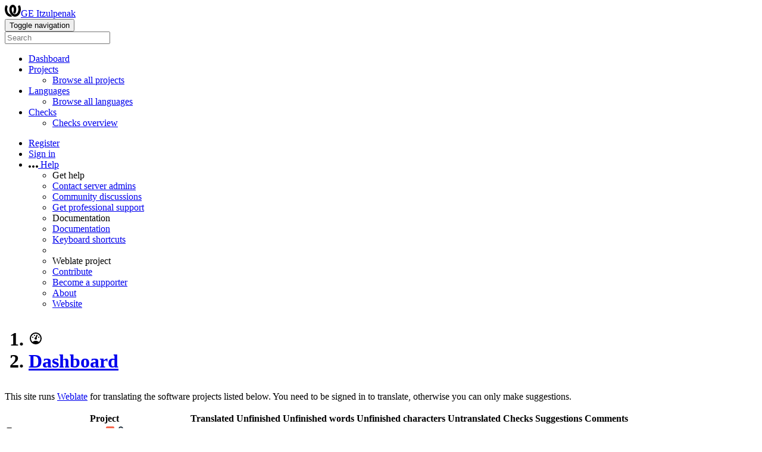

--- FILE ---
content_type: text/html; charset=utf-8
request_url: https://itzulpenak.gamerauntsia.eus/
body_size: 8797
content:


<!DOCTYPE html>

<html lang="en"
      dir="ltr"
      >
  <head>
    <meta http-equiv="X-UA-Compatible" content="IE=edge" />
    <meta name="referrer" content="origin" />
    <meta name="author" content="Michal Čihař" />
    <meta name="copyright" content="Copyright © Michal Čihař" />
    <meta name="robots" content="noindex,nofollow" />
    
      <meta name="monetization" content="$ilp.uphold.com/ENU7fREdeZi9" />
    

    <title>
  GE Itzulpenak

</title>
    <meta name="description" content="This site runs Weblate for localizing various software projects." />
    <meta name="twitter:card" content="summary_large_image" />

    
    

    
      <link rel="alternate"
            type="application/rss+xml"
            title="RSS feed"
            href="/exports/rss/" />
      <meta property="og:image" content="https://itzulpenak.gamerauntsia.eus/exports/og.png" />
    

    

    

<link rel="stylesheet" href="/static/CACHE/css/output.8d89f809f4ef.css" type="text/css"><link rel="stylesheet" href="/static/CACHE/css/output.d72a35f8125e.css" type="text/css" media="(prefers-color-scheme: dark)">



    <script src="/js/i18n/" defer></script>
    <script src="/static/CACHE/js/output.a0ff584bcda0.js" defer></script>

    

    <link rel="image_src" type="image/png" href="/static/weblate-128.png" />
    <link rel="icon" type="image/png" sizes="32x32" href="/static/logo-32.png">
    <link rel="icon" type="image/png" sizes="16x16" href="/static/logo-16.png">
    <link rel="apple-touch-icon" sizes="180x180" href="/static/weblate-180.png" />
    <link rel="mask-icon" href="/static/weblate-black.svg" color="#144d3f">
    <meta name="msapplication-TileColor" content="#144d3f">
    <meta name="msapplication-config" content="/browserconfig.xml">
    <link rel="manifest" href="/site.webmanifest">
    
    
    <meta name="theme-color" content="#144d3f">

    <meta name="viewport" content="width=device-width, initial-scale=1" />
    <meta property="og:site_name" content="GE Itzulpenak" />
    <meta property="og:title"
          content="GE Itzulpenak" />
    <meta property="og:description" content="This site runs Weblate for localizing various software projects." />

    

    

  </head>

  <body data-theme="auto"
        >
    <div id="popup-alerts"></div>
    <header>
      <nav class="navbar navbar-expand-lg bg-dark" role="navigation">
        <div class="container-fluid">
          <!-- Brand and toggle get grouped for better mobile display -->
          <div class="navbar-brand">

<a class="navbar-brand" href="/"><svg width="27" height="20" version="1.1" viewBox="0 0 27 20" xmlns="http://www.w3.org/2000/svg"><path d="m13.505 4.028c-0.0017-4e-5 -0.0034-7.5e-5 -5e-3 -1.05e-4 -0.0017 3e-5 -0.0034 6.5e-5 -5e-3 1.05e-4 -0.11025-0.0015-0.22073 0.01793-0.32591 0.06238-0.59671 0.25261-0.9728 0.90036-1.2087 1.5476-0.20481 0.56175-0.29546 1.1651-0.29679 1.7605l-0.0016 0.07791c-0.0019 0.03033-0.0043 0.06055-0.0075 0.09067 0.02191 1.5184 0.30756 3.048 0.90819 4.445 0.67267 1.5645 1.7419 3.0037 3.2516 3.6616 1.1389 0.49637 2.4014 0.37928 3.4336-0.20534 1.2816-0.72588 2.2062-2.0094 2.8114-3.3878 1.2572-2.8648 1.2874-6.3574 0.03289-9.2972 1.2227-0.63339 1.22-1.8963 1.22-1.8963s1.1453 0.82078 2.4332 0.30544c1.715 4.0186 1.6736 8.75-0.13474 12.708-1.0572 2.3139-2.7738 4.3411-5.0202 5.384-1.9998 0.9286-4.3513 0.9518-6.3527 0.07963-1.7985-0.78402-3.2613-2.1966-4.3137-3.839-1.5242-2.3788-2.246-5.2748-2.2492-8.1286h0.01183c-9.01e-4 -0.03006-0.0013-0.06012-9.54e-4 -0.09024 0.02318-2.5663 1.0748-5.18 3.1841-6.5213 0.77462-0.49257 1.6798-0.77459 2.5936-0.78467 0.01046-8.1e-5 0.02122-1.32e-4 0.03183-1.51e-4 0.01379-1e-5 0.02811 4.4e-5 0.04191 1.51e-4 0.91371 0.01007 1.8189 0.2921 2.5936 0.78467 2.1093 1.3413 3.1609 3.9551 3.1841 6.5213 3.18e-4 0.03012-5.3e-5 0.06018-9.55e-4 0.09024h0.01183c-0.0031 2.7121-0.65515 5.4624-2.0282 7.7706-0.39383-2e-3 -0.78628-0.08215-1.1562-0.24339-0.83333-0.36312-1.5671-1.0489-2.1641-1.9768 0.17024-0.30266 0.32367-0.61606 0.46065-0.93466 0.60064-1.3969 0.88629-2.9266 0.90819-4.445-0.0032-0.03012-0.0057-0.06034-0.0075-0.09067l-0.0016-0.07792c-0.0013-0.59534-0.09198-1.1987-0.29679-1.7605-0.23595-0.64722-0.61204-1.295-1.2087-1.5476-0.10522-0.04446-0.21573-0.06389-0.32591-0.06255v1.8e-4zm-0.88468 15.396c-1.97 0.81042-4.258 0.76693-6.2107-0.13979-2.2465-1.043-3.963-3.0701-5.0202-5.384-1.8083-3.9579-1.8497-8.6893-0.13474-12.708 1.2879 0.51534 2.4332-0.30544 2.4332-0.30544s-0.0027 1.2629 1.22 1.8963c-1.2545 2.9398-1.2243 6.4325 0.03289 9.2972 0.60525 1.3784 1.5298 2.662 2.8114 3.3878 0.45742 0.25906 0.96005 0.42632 1.4771 0.48907 0.0019 3e-3 0.0038 6e-3 0.0057 9e-3 0.91308 1.425 2.0633 2.6126 3.3853 3.4577z"/></svg>GE Itzulpenak</a>
</div>
          <button type="button"
                  class="navbar-toggler"
                  data-bs-toggle="collapse"
                  data-bs-target="#wl-navbar-main"
                  data-bs-theme="dark"
                  id="navbar-toggle">
            <span class="visually-hidden">Toggle navigation</span>
            <span class="navbar-toggler-icon"></span>
          </button>

          <!-- Collect the nav links, forms, and other content for toggling -->
          <div class="collapse navbar-collapse" id="wl-navbar-main">
            <form class="navbar-form">
              <div class="form-group">
                <input type="text"
                       class="form-control"
                       id="sitewide-search"
                       placeholder="Search">
              </div>
            </form>
            <ul class="navbar-nav">
              <li class="nav-item">
                <a class="nav-link" href="/">Dashboard</a>
              </li>
              <li class="nav-item dropdown">
                <a class="nav-link dropdown-toggle"
                   href="#"
                   role="button"
                   data-bs-toggle="dropdown"
                   id="projects-menu">Projects</a>
                <ul class="dropdown-menu shadow">
                  
                  
                  <li>
                    <a class="dropdown-item" href="/projects/">Browse all projects</a>
                  </li>
                </ul>
              </li>
              
                <li class="nav-item dropdown">
                  <a href="#"
                     class="nav-link dropdown-toggle"
                     role="button"
                     data-bs-toggle="dropdown"
                     id="languages-menu">Languages</a>
                  <ul class="dropdown-menu shadow">
                    
                    
                    <li>
                      <a class="dropdown-item" href="/languages/">Browse all languages</a>
                    </li>
                  </ul>
                </li>
                <li class="nav-item dropdown">
                  <a href="#"
                     class="nav-link dropdown-toggle"
                     role="button"
                     data-bs-toggle="dropdown"
                     id="checks-menu">Checks</a>
                  <ul class="dropdown-menu shadow">
                    
                    
                    <li>
                      <a class="dropdown-item" href="/checks/">Checks overview</a>
                    </li>
                  </ul>
                </li>
              
            </ul>
            <ul class="navbar-nav ms-auto">

              
              
                
                
              

              
              
                
                  <li class="nav-item">
                    
                    <a class="nav-link button" id="register-button" href="/accounts/register/">Register</a>
                  </li>
                
                <li class="nav-item">
                  <a class="nav-link button"
                     id="login-button"
                     href="/accounts/login/?next=/">Sign in</a>
                </li>
              

              
              

              
              

              
              <li class="nav-item dropdown">
                <a href="#"
                   class="nav-link dropdown-toggle support"
                   data-bs-toggle="dropdown"
                   title="Help">
                  <span class="d-none d-sm-inline"><svg width="16" height="4" version="1.1" viewBox="0 0 16 4" xmlns="http://www.w3.org/2000/svg"><path d="m12 2c0-1.1046 0.89543-2 2-2s2 0.89543 2 2-0.89543 2-2 2-2-0.89543-2-2zm-6 0c0-1.1046 0.89543-2 2-2s2 0.89543 2 2-0.89543 2-2 2-2-0.89543-2-2zm-6 0c0-1.1046 0.89543-2 2-2s2 0.89543 2 2-0.89543 2-2 2-2-0.89543-2-2z"/></svg></span>
                  <span class="d-inline d-sm-none">Help</span>
                </a>
                <ul class="dropdown-menu dropdown-menu-end shadow">
                  <li class="dropdown-header">Get help</li>
                  <li>
                    <a class="dropdown-item" href="/contact/">Contact server admins</a>
                  </li>
                  <li>
                    <a class="dropdown-item" href="https://github.com/orgs/WeblateOrg/discussions">Community discussions</a>
                  </li>
                  
                    <li>
                      <a class="dropdown-item" href="https://weblate.org/support/">Get professional support</a>
                    </li>
                    
                  

                  <li class="dropdown-header">Documentation</li>
                  <li>
                    <a class="dropdown-item" href="https://docs.weblate.org/en/weblate-5.14/index.html">Documentation</a>
                  </li>
                  <li>
                    <a class="dropdown-item" id="shortcuts-btn" href="#">Keyboard shortcuts</a>
                  </li>
                  <li>
                    <li class="dropdown-header">Weblate project</li>
                  </li>
                  <li>
                    <a class="dropdown-item" href="https://weblate.org/contribute/">Contribute</a>
                  </li>
                  
                    <li>
                      <a class="dropdown-item" href="/donate/">Become a supporter</a>
                    </li>
                  
                  <li>
                    <a class="dropdown-item" href="/about/">About</a>
                  </li>
                  <li>
                    <a class="dropdown-item" href="https://weblate.org/">Website</a>
                  </li>
                </ul>
              </li>
            </ul>
          </div>
        </div>
      </nav>
      
        <h1>
          <ol class="breadcrumb">
            <li class="bread-icon"><svg width="24" height="24" version="1.1" viewBox="0 0 24 24" xmlns="http://www.w3.org/2000/svg"><path d="m12 2a10 10 0 0 0-10 10 10 10 0 0 0 10 10 10 10 0 0 0 10-10 10 10 0 0 0-10-10m0 2a8 8 0 0 1 8 8c0 2.4-1 4.5-2.7 6-1.4-1.3-3.3-2-5.3-2s-3.8 0.7-5.3 2c-1.7-1.5-2.7-3.6-2.7-6a8 8 0 0 1 8-8m2 1.89c-0.38 0.01-0.74 0.26-0.9 0.65l-1.29 3.23-0.1 0.23c-0.71 0.13-1.3 0.6-1.57 1.26-0.41 1.03 0.09 2.19 1.12 2.6s2.19-0.09 2.6-1.12c0.26-0.66 0.14-1.42-0.29-1.98l0.1-0.26 1.29-3.21 0.01-0.03c0.2-0.51-0.05-1.09-0.56-1.3-0.13-0.05-0.26-0.07-0.41-0.07m-4 0.11a1 1 0 0 0-1 1 1 1 0 0 0 1 1 1 1 0 0 0 1-1 1 1 0 0 0-1-1m-3 3a1 1 0 0 0-1 1 1 1 0 0 0 1 1 1 1 0 0 0 1-1 1 1 0 0 0-1-1m10 0a1 1 0 0 0-1 1 1 1 0 0 0 1 1 1 1 0 0 0 1-1 1 1 0 0 0-1-1z"/></svg></li>
            
              <li class="breadcrumb-item">
                <a href="/">Dashboard</a>
              </li>
            

          </ol>
          <div class="clearfix"></div>
        </h1>
      

    </header>

    <div class="main-content 
       ">

      

      

      

      

      

      

  <p class="alert alert-info">
    This site runs <a href="https://weblate.org/">Weblate</a> for translating the software projects listed below.
    You need to be signed in to translate, otherwise you can only make suggestions.
  </p>

  

  




  <table  class="sort table progress-table autocolspan table-listing" >
    
      <thead class="sticky-header">
        <tr>
          <th class="sort-skip">
            
          </th>
          <th title="Sort this column" class="sort-cell">
            
              Project
              <span class="sort-icon " />
              
          </th>
          
          <th title="Sort this column" class="number sort-cell">
            
              <span class="sort-icon "> </span>
              Translated
              
          </th>
          <th title="Sort this column"
              class="number zero-width-640 sort-cell">
            
              <span class="sort-icon "> </span>
              Unfinished
              
          </th>
          <th title="Sort this column"
              class="number zero-width-720 sort-cell">
            
              <span class="sort-icon "> </span>
              Unfinished words
              
          </th>
          <th title="Sort this column"
              class="number zero-width-1200 sort-cell">
            
              <span class="sort-icon "> </span>
              Unfinished characters
              
          </th>
          <th title="Sort this column"
              class="number zero-width-1400 sort-cell">
            
              <span class="sort-icon "> </span>
              Untranslated
              
          </th>
          <th title="Sort this column"
              class="number zero-width-768 sort-cell">
            
              <span class="sort-icon "> </span>
              Checks
              
          </th>
          <th title="Sort this column"
              class="number zero-width-900 sort-cell">
            
              <span class="sort-icon "> </span>
              Suggestions
              
          </th>
          <th title="Sort this column"
              class="number zero-width-1000 sort-cell">
            
              <span class="sort-icon "> </span>
              Comments
              
          </th>
        </tr>
      </thead>
    


    <tbody>
      
      
      
      
        
        
        
        
        <tr id="f4317a36-5">
          <td class="actions" rowspan="2">
            

              
                <a href="/projects/0ad/"
                   class="btn btn-link green"
                   title="Browse"
                   alt="Browse"><svg width="20" height="20" version="1.1" viewBox="0 0 20 20" xmlns="http://www.w3.org/2000/svg"><path d="m18.039 16.029h-16.078v-10.049h16.078m0-2.0097h-8.039l-2.0097-2.0097h-6.0292c-1.1154 0-2.0097 0.89433-2.0097 2.0097v12.058a2.0097 2.0097 0 0 0 2.0097 2.0097h16.078a2.0097 2.0097 0 0 0 2.0097-2.0097v-10.049c0-1.1154-0.90438-2.0097-2.0097-2.0097z" stroke-width="1.0049"/></svg></a>
              

            
          </td>
          <th class="object-link">
            
              
            

            
              <a href="/projects/0ad/">
                0AD
              </a>
            
            <span class="state-icon red" title="Some of the components within this project have alerts." alt="Some of the components within this project have alerts."><svg width="14" height="14" version="1.1" viewBox="0 0 14 14" xmlns="http://www.w3.org/2000/svg"><path d="m12 0c1.1046 0 2 0.89543 2 2v10c0 1.1046-0.89543 2-2 2h-10c-1.1046 0-2-0.89543-2-2v-10c0-1.1046 0.89543-2 2-2zm-4 3h-2v4h2zm0 8v-2h-2v2z" fill="#f6664c"/></svg></span>
<span class="state-icon " title="This translation is locked." alt="This translation is locked."><svg width="14" height="14" version="1.1" viewBox="0 0 14 14" xmlns="http://www.w3.org/2000/svg"><path d="m3 4c0-2.2091 1.7909-4 4-4s4 1.7909 4 4v2h2v8h-12v-8h2zm2 0v2h4v-2c0-1.1046-0.89543-2-2-2s-2 0.89543-2 2z" fill="#2a3744" fill-rule="evenodd"/></svg></span>
            
          </th>
          

          
            
        <td class="number None" data-value="100.000000" title="3,736 of 3,736">
            <a href="/search/0ad/?q=state:>=translated">
            100%
            </a>
        </td>
        
          
          
            
        <td class="number zero-width-640" data-value="0">
            
            <span class="visually-hidden">0</span>
            
        </td>
        
            
        <td class="number zero-width-720" data-value="0">
            
            <span class="visually-hidden">0</span>
            
        </td>
        
            
        <td class="number zero-width-1200" data-value="0">
            
            <span class="visually-hidden">0</span>
            
        </td>
        
            
        <td class="number zero-width-1400" data-value="0">
            
            <span class="visually-hidden">0</span>
            
        </td>
        
            
        <td class="number zero-width-768" data-value="715">
            <a href="/search/0ad/?q=has:check">
            715
            </a>
        </td>
        
            
        <td class="number zero-width-900" data-value="0">
            
            <span class="visually-hidden">0</span>
            
        </td>
        
            
        <td class="number zero-width-1000" data-value="0">
            
            <span class="visually-hidden">0</span>
            
        </td>
        
          
        </tr>
        <tr data-parent="f4317a36-5">
          <td colspan="7" class="progress-row autocolspan"><div class="progress-stacked progress5" title="Needs attention">
            <div class="progress progress5"
                 role="progressbar"
                 aria-valuenow="85.8"
                 aria-valuemin="0"
                 aria-valuemax="100"
                 style="width: 85.8%"
                 title="Translated without any problems">
                    <div class="progress-bar progress-bar-success"></div>
            </div>
            </div></td>
        </tr>
      
        
        
        
        
        <tr id="f4317a36-11">
          <td class="actions" rowspan="2">
            

              
                <a href="/projects/ark-survival-evolved/"
                   class="btn btn-link green"
                   title="Browse"
                   alt="Browse"><svg width="20" height="20" version="1.1" viewBox="0 0 20 20" xmlns="http://www.w3.org/2000/svg"><path d="m18.039 16.029h-16.078v-10.049h16.078m0-2.0097h-8.039l-2.0097-2.0097h-6.0292c-1.1154 0-2.0097 0.89433-2.0097 2.0097v12.058a2.0097 2.0097 0 0 0 2.0097 2.0097h16.078a2.0097 2.0097 0 0 0 2.0097-2.0097v-10.049c0-1.1154-0.90438-2.0097-2.0097-2.0097z" stroke-width="1.0049"/></svg></a>
              

            
          </td>
          <th class="object-link">
            
              
            

            
              <a href="/projects/ark-survival-evolved/">
                ARK Survival Evolved
              </a>
            
            <span class="state-icon red" title="Some of the components within this project have alerts." alt="Some of the components within this project have alerts."><svg width="14" height="14" version="1.1" viewBox="0 0 14 14" xmlns="http://www.w3.org/2000/svg"><path d="m12 0c1.1046 0 2 0.89543 2 2v10c0 1.1046-0.89543 2-2 2h-10c-1.1046 0-2-0.89543-2-2v-10c0-1.1046 0.89543-2 2-2zm-4 3h-2v4h2zm0 8v-2h-2v2z" fill="#f6664c"/></svg></span>
<span class="state-icon " title="This translation is locked." alt="This translation is locked."><svg width="14" height="14" version="1.1" viewBox="0 0 14 14" xmlns="http://www.w3.org/2000/svg"><path d="m3 4c0-2.2091 1.7909-4 4-4s4 1.7909 4 4v2h2v8h-12v-8h2zm2 0v2h4v-2c0-1.1046-0.89543-2-2-2s-2 0.89543-2 2z" fill="#2a3744" fill-rule="evenodd"/></svg></span>
            
          </th>
          

          
            
        <td class="number None" data-value="100.000000" title="17,760 of 17,760">
            <a href="/search/ark-survival-evolved/?q=state:>=translated">
            100%
            </a>
        </td>
        
          
          
            
        <td class="number zero-width-640" data-value="0">
            
            <span class="visually-hidden">0</span>
            
        </td>
        
            
        <td class="number zero-width-720" data-value="0">
            
            <span class="visually-hidden">0</span>
            
        </td>
        
            
        <td class="number zero-width-1200" data-value="0">
            
            <span class="visually-hidden">0</span>
            
        </td>
        
            
        <td class="number zero-width-1400" data-value="0">
            
            <span class="visually-hidden">0</span>
            
        </td>
        
            
        <td class="number zero-width-768" data-value="550">
            <a href="/search/ark-survival-evolved/?q=has:check">
            550
            </a>
        </td>
        
            
        <td class="number zero-width-900" data-value="0">
            
            <span class="visually-hidden">0</span>
            
        </td>
        
            
        <td class="number zero-width-1000" data-value="0">
            
            <span class="visually-hidden">0</span>
            
        </td>
        
          
        </tr>
        <tr data-parent="f4317a36-11">
          <td colspan="7" class="progress-row autocolspan"><div class="progress-stacked progress5" title="Needs attention">
            <div class="progress progress5"
                 role="progressbar"
                 aria-valuenow="98.0"
                 aria-valuemin="0"
                 aria-valuemax="100"
                 style="width: 98.0%"
                 title="Translated without any problems">
                    <div class="progress-bar progress-bar-success"></div>
            </div>
            </div></td>
        </tr>
      
        
        
        
        
        <tr id="f4317a36-21">
          <td class="actions" rowspan="2">
            

              
                <a href="/projects/beat-saver-siralocalizer/"
                   class="btn btn-link green"
                   title="Browse"
                   alt="Browse"><svg width="20" height="20" version="1.1" viewBox="0 0 20 20" xmlns="http://www.w3.org/2000/svg"><path d="m18.039 16.029h-16.078v-10.049h16.078m0-2.0097h-8.039l-2.0097-2.0097h-6.0292c-1.1154 0-2.0097 0.89433-2.0097 2.0097v12.058a2.0097 2.0097 0 0 0 2.0097 2.0097h16.078a2.0097 2.0097 0 0 0 2.0097-2.0097v-10.049c0-1.1154-0.90438-2.0097-2.0097-2.0097z" stroke-width="1.0049"/></svg></a>
              

            
          </td>
          <th class="object-link">
            
              
            

            
              <a href="/projects/beat-saver-siralocalizer/">
                Beat Saver (SiraLocalizer)
              </a>
            
            
            
          </th>
          

          
            
        <td class="number None" data-value="100.000000" title="1,248 of 1,248">
            <a href="/search/beat-saver-siralocalizer/?q=state:>=translated">
            100%
            </a>
        </td>
        
          
          
            
        <td class="number zero-width-640" data-value="0">
            
            <span class="visually-hidden">0</span>
            
        </td>
        
            
        <td class="number zero-width-720" data-value="0">
            
            <span class="visually-hidden">0</span>
            
        </td>
        
            
        <td class="number zero-width-1200" data-value="0">
            
            <span class="visually-hidden">0</span>
            
        </td>
        
            
        <td class="number zero-width-1400" data-value="0">
            
            <span class="visually-hidden">0</span>
            
        </td>
        
            
        <td class="number zero-width-768" data-value="26">
            <a href="/search/beat-saver-siralocalizer/?q=has:check">
            26
            </a>
        </td>
        
            
        <td class="number zero-width-900" data-value="0">
            
            <span class="visually-hidden">0</span>
            
        </td>
        
            
        <td class="number zero-width-1000" data-value="0">
            
            <span class="visually-hidden">0</span>
            
        </td>
        
          
        </tr>
        <tr data-parent="f4317a36-21">
          <td colspan="7" class="progress-row autocolspan"><div class="progress-stacked progress5" title="Needs attention">
            <div class="progress progress5"
                 role="progressbar"
                 aria-valuenow="97.9"
                 aria-valuemin="0"
                 aria-valuemax="100"
                 style="width: 97.9%"
                 title="Translated without any problems">
                    <div class="progress-bar progress-bar-success"></div>
            </div>
            </div></td>
        </tr>
      
        
        
        
        
        <tr id="f4317a36-16">
          <td class="actions" rowspan="2">
            

              
                <a href="/projects/cities-skylines/"
                   class="btn btn-link green"
                   title="Browse"
                   alt="Browse"><svg width="20" height="20" version="1.1" viewBox="0 0 20 20" xmlns="http://www.w3.org/2000/svg"><path d="m18.039 16.029h-16.078v-10.049h16.078m0-2.0097h-8.039l-2.0097-2.0097h-6.0292c-1.1154 0-2.0097 0.89433-2.0097 2.0097v12.058a2.0097 2.0097 0 0 0 2.0097 2.0097h16.078a2.0097 2.0097 0 0 0 2.0097-2.0097v-10.049c0-1.1154-0.90438-2.0097-2.0097-2.0097z" stroke-width="1.0049"/></svg></a>
              

            
          </td>
          <th class="object-link">
            
              
            

            
              <a href="/projects/cities-skylines/">
                Cities Skylines
              </a>
            
            <span class="state-icon red" title="Some of the components within this project have alerts." alt="Some of the components within this project have alerts."><svg width="14" height="14" version="1.1" viewBox="0 0 14 14" xmlns="http://www.w3.org/2000/svg"><path d="m12 0c1.1046 0 2 0.89543 2 2v10c0 1.1046-0.89543 2-2 2h-10c-1.1046 0-2-0.89543-2-2v-10c0-1.1046 0.89543-2 2-2zm-4 3h-2v4h2zm0 8v-2h-2v2z" fill="#f6664c"/></svg></span>
            
          </th>
          

          
            
        <td class="number None" data-value="59.200000" title="12,109 of 20,432">
            <a href="/search/cities-skylines/?q=state:>=translated">
            59%
            </a>
        </td>
        
          
          
            
        <td class="number zero-width-640" data-value="8323">
            <a href="/search/cities-skylines/?q=state:<translated">
            8,323
            </a>
        </td>
        
            
        <td class="number zero-width-720" data-value="92963">
            <a href="/search/cities-skylines/?q=state:<translated">
            92,963
            </a>
        </td>
        
            
        <td class="number zero-width-1200" data-value="610821">
            <a href="/search/cities-skylines/?q=state:<translated">
            610,821
            </a>
        </td>
        
            
        <td class="number zero-width-1400" data-value="8308">
            <a href="/search/cities-skylines/?q=state:empty">
            8,308
            </a>
        </td>
        
            
        <td class="number zero-width-768" data-value="164">
            <a href="/search/cities-skylines/?q=has:check">
            164
            </a>
        </td>
        
            
        <td class="number zero-width-900" data-value="144">
            <a href="/search/cities-skylines/?q=has:suggestion#suggestions">
            144
            </a>
        </td>
        
            
        <td class="number zero-width-1000" data-value="0">
            
            <span class="visually-hidden">0</span>
            
        </td>
        
          
        </tr>
        <tr data-parent="f4317a36-16">
          <td colspan="7" class="progress-row autocolspan"><div class="progress-stacked progress5" title="Needs attention">
            <div class="progress progress5"
                 role="progressbar"
                 aria-valuenow="58.8"
                 aria-valuemin="0"
                 aria-valuemax="100"
                 style="width: 58.8%"
                 title="Translated without any problems">
                    <div class="progress-bar progress-bar-success"></div>
            </div>
            </div></td>
        </tr>
      
        
        
        
        
        <tr id="f4317a36-27">
          <td class="actions" rowspan="2">
            

              
                <a href="/projects/indiana-jones-and-the-fate-of-atlantis/"
                   class="btn btn-link green"
                   title="Browse"
                   alt="Browse"><svg width="20" height="20" version="1.1" viewBox="0 0 20 20" xmlns="http://www.w3.org/2000/svg"><path d="m18.039 16.029h-16.078v-10.049h16.078m0-2.0097h-8.039l-2.0097-2.0097h-6.0292c-1.1154 0-2.0097 0.89433-2.0097 2.0097v12.058a2.0097 2.0097 0 0 0 2.0097 2.0097h16.078a2.0097 2.0097 0 0 0 2.0097-2.0097v-10.049c0-1.1154-0.90438-2.0097-2.0097-2.0097z" stroke-width="1.0049"/></svg></a>
              

            
          </td>
          <th class="object-link">
            
              
            

            
              <a href="/projects/indiana-jones-and-the-fate-of-atlantis/">
                Indiana Jones and The Fate of Atlantis
              </a>
            
            <span class="state-icon red" title="Some of the components within this project have alerts." alt="Some of the components within this project have alerts."><svg width="14" height="14" version="1.1" viewBox="0 0 14 14" xmlns="http://www.w3.org/2000/svg"><path d="m12 0c1.1046 0 2 0.89543 2 2v10c0 1.1046-0.89543 2-2 2h-10c-1.1046 0-2-0.89543-2-2v-10c0-1.1046 0.89543-2 2-2zm-4 3h-2v4h2zm0 8v-2h-2v2z" fill="#f6664c"/></svg></span>
            
          </th>
          

          
            
        <td class="number None" data-value="50.000000" title="5,868 of 11,736">
            <a href="/search/indiana-jones-and-the-fate-of-atlantis/?q=state:>=translated">
            50%
            </a>
        </td>
        
          
          
            
        <td class="number zero-width-640" data-value="5868">
            <a href="/search/indiana-jones-and-the-fate-of-atlantis/?q=state:<translated">
            5,868
            </a>
        </td>
        
            
        <td class="number zero-width-720" data-value="37297">
            <a href="/search/indiana-jones-and-the-fate-of-atlantis/?q=state:<translated">
            37,297
            </a>
        </td>
        
            
        <td class="number zero-width-1200" data-value="335113">
            <a href="/search/indiana-jones-and-the-fate-of-atlantis/?q=state:<translated">
            335,113
            </a>
        </td>
        
            
        <td class="number zero-width-1400" data-value="5868">
            <a href="/search/indiana-jones-and-the-fate-of-atlantis/?q=state:empty">
            5,868
            </a>
        </td>
        
            
        <td class="number zero-width-768" data-value="1">
            <a href="/search/indiana-jones-and-the-fate-of-atlantis/?q=has:check">
            1
            </a>
        </td>
        
            
        <td class="number zero-width-900" data-value="0">
            
            <span class="visually-hidden">0</span>
            
        </td>
        
            
        <td class="number zero-width-1000" data-value="0">
            
            <span class="visually-hidden">0</span>
            
        </td>
        
          
        </tr>
        <tr data-parent="f4317a36-27">
          <td colspan="7" class="progress-row autocolspan"><div class="progress-stacked progress5" title="Needs attention">
            <div class="progress progress5"
                 role="progressbar"
                 aria-valuenow="50.0"
                 aria-valuemin="0"
                 aria-valuemax="100"
                 style="width: 50.0%"
                 title="Translated without any problems">
                    <div class="progress-bar progress-bar-success"></div>
            </div>
            </div></td>
        </tr>
      
        
        
        
        
        <tr id="f4317a36-12">
          <td class="actions" rowspan="2">
            

              
                <a href="/projects/keep-talking-and-nobody-explodes/"
                   class="btn btn-link green"
                   title="Browse"
                   alt="Browse"><svg width="20" height="20" version="1.1" viewBox="0 0 20 20" xmlns="http://www.w3.org/2000/svg"><path d="m18.039 16.029h-16.078v-10.049h16.078m0-2.0097h-8.039l-2.0097-2.0097h-6.0292c-1.1154 0-2.0097 0.89433-2.0097 2.0097v12.058a2.0097 2.0097 0 0 0 2.0097 2.0097h16.078a2.0097 2.0097 0 0 0 2.0097-2.0097v-10.049c0-1.1154-0.90438-2.0097-2.0097-2.0097z" stroke-width="1.0049"/></svg></a>
              

            
          </td>
          <th class="object-link">
            
              
            

            
              <a href="/projects/keep-talking-and-nobody-explodes/">
                Keep talking and nobody explodes
              </a>
            
            <span class="state-icon " title="This translation is locked." alt="This translation is locked."><svg width="14" height="14" version="1.1" viewBox="0 0 14 14" xmlns="http://www.w3.org/2000/svg"><path d="m3 4c0-2.2091 1.7909-4 4-4s4 1.7909 4 4v2h2v8h-12v-8h2zm2 0v2h4v-2c0-1.1046-0.89543-2-2-2s-2 0.89543-2 2z" fill="#2a3744" fill-rule="evenodd"/></svg></span>
            
          </th>
          

          
            
        <td class="number None" data-value="100.000000" title="426 of 426">
            <a href="/search/keep-talking-and-nobody-explodes/?q=state:>=translated">
            100%
            </a>
        </td>
        
          
          
            
        <td class="number zero-width-640" data-value="0">
            
            <span class="visually-hidden">0</span>
            
        </td>
        
            
        <td class="number zero-width-720" data-value="0">
            
            <span class="visually-hidden">0</span>
            
        </td>
        
            
        <td class="number zero-width-1200" data-value="0">
            
            <span class="visually-hidden">0</span>
            
        </td>
        
            
        <td class="number zero-width-1400" data-value="0">
            
            <span class="visually-hidden">0</span>
            
        </td>
        
            
        <td class="number zero-width-768" data-value="84">
            <a href="/search/keep-talking-and-nobody-explodes/?q=has:check">
            84
            </a>
        </td>
        
            
        <td class="number zero-width-900" data-value="0">
            
            <span class="visually-hidden">0</span>
            
        </td>
        
            
        <td class="number zero-width-1000" data-value="0">
            
            <span class="visually-hidden">0</span>
            
        </td>
        
          
        </tr>
        <tr data-parent="f4317a36-12">
          <td colspan="7" class="progress-row autocolspan"><div class="progress-stacked progress5" title="Needs attention">
            <div class="progress progress5"
                 role="progressbar"
                 aria-valuenow="86.3"
                 aria-valuemin="0"
                 aria-valuemax="100"
                 style="width: 86.3%"
                 title="Translated without any problems">
                    <div class="progress-bar progress-bar-success"></div>
            </div>
            </div></td>
        </tr>
      
        
        
        
        
        <tr id="f4317a36-10">
          <td class="actions" rowspan="2">
            

              
                <a href="/projects/minecraft/"
                   class="btn btn-link green"
                   title="Browse"
                   alt="Browse"><svg width="20" height="20" version="1.1" viewBox="0 0 20 20" xmlns="http://www.w3.org/2000/svg"><path d="m18.039 16.029h-16.078v-10.049h16.078m0-2.0097h-8.039l-2.0097-2.0097h-6.0292c-1.1154 0-2.0097 0.89433-2.0097 2.0097v12.058a2.0097 2.0097 0 0 0 2.0097 2.0097h16.078a2.0097 2.0097 0 0 0 2.0097-2.0097v-10.049c0-1.1154-0.90438-2.0097-2.0097-2.0097z" stroke-width="1.0049"/></svg></a>
              

            
          </td>
          <th class="object-link">
            
              
            

            
              <a href="/projects/minecraft/">
                Minecraft
              </a>
            
            <span class="state-icon red" title="Some of the components within this project have alerts." alt="Some of the components within this project have alerts."><svg width="14" height="14" version="1.1" viewBox="0 0 14 14" xmlns="http://www.w3.org/2000/svg"><path d="m12 0c1.1046 0 2 0.89543 2 2v10c0 1.1046-0.89543 2-2 2h-10c-1.1046 0-2-0.89543-2-2v-10c0-1.1046 0.89543-2 2-2zm-4 3h-2v4h2zm0 8v-2h-2v2z" fill="#f6664c"/></svg></span>
<span class="state-icon " title="This translation is locked." alt="This translation is locked."><svg width="14" height="14" version="1.1" viewBox="0 0 14 14" xmlns="http://www.w3.org/2000/svg"><path d="m3 4c0-2.2091 1.7909-4 4-4s4 1.7909 4 4v2h2v8h-12v-8h2zm2 0v2h4v-2c0-1.1046-0.89543-2-2-2s-2 0.89543-2 2z" fill="#2a3744" fill-rule="evenodd"/></svg></span>
            
          </th>
          

          
            
        <td class="number None" data-value="95.100000" title="14,376 of 15,106">
            <a href="/search/minecraft/?q=state:>=translated">
            95%
            </a>
        </td>
        
          
          
            
        <td class="number zero-width-640" data-value="730">
            <a href="/search/minecraft/?q=state:<translated">
            730
            </a>
        </td>
        
            
        <td class="number zero-width-720" data-value="3922">
            <a href="/search/minecraft/?q=state:<translated">
            3,922
            </a>
        </td>
        
            
        <td class="number zero-width-1200" data-value="22016">
            <a href="/search/minecraft/?q=state:<translated">
            22,016
            </a>
        </td>
        
            
        <td class="number zero-width-1400" data-value="517">
            <a href="/search/minecraft/?q=state:empty">
            517
            </a>
        </td>
        
            
        <td class="number zero-width-768" data-value="426">
            <a href="/search/minecraft/?q=has:check">
            426
            </a>
        </td>
        
            
        <td class="number zero-width-900" data-value="0">
            
            <span class="visually-hidden">0</span>
            
        </td>
        
            
        <td class="number zero-width-1000" data-value="0">
            
            <span class="visually-hidden">0</span>
            
        </td>
        
          
        </tr>
        <tr data-parent="f4317a36-10">
          <td colspan="7" class="progress-row autocolspan"><div class="progress-stacked progress5" title="Needs attention">
            <div class="progress progress5"
                 role="progressbar"
                 aria-valuenow="92.4"
                 aria-valuemin="0"
                 aria-valuemax="100"
                 style="width: 92.4%"
                 title="Translated without any problems">
                    <div class="progress-bar progress-bar-success"></div>
            </div>
            </div></td>
        </tr>
      
        
        
        
        
        <tr id="f4317a36-30">
          <td class="actions" rowspan="2">
            

              
                <a href="/projects/minimetro/"
                   class="btn btn-link green"
                   title="Browse"
                   alt="Browse"><svg width="20" height="20" version="1.1" viewBox="0 0 20 20" xmlns="http://www.w3.org/2000/svg"><path d="m18.039 16.029h-16.078v-10.049h16.078m0-2.0097h-8.039l-2.0097-2.0097h-6.0292c-1.1154 0-2.0097 0.89433-2.0097 2.0097v12.058a2.0097 2.0097 0 0 0 2.0097 2.0097h16.078a2.0097 2.0097 0 0 0 2.0097-2.0097v-10.049c0-1.1154-0.90438-2.0097-2.0097-2.0097z" stroke-width="1.0049"/></svg></a>
              

            
          </td>
          <th class="object-link">
            
              
            

            
              <a href="/projects/minimetro/">
                Minimetro
              </a>
            
            <span class="state-icon red" title="Some of the components within this project have alerts." alt="Some of the components within this project have alerts."><svg width="14" height="14" version="1.1" viewBox="0 0 14 14" xmlns="http://www.w3.org/2000/svg"><path d="m12 0c1.1046 0 2 0.89543 2 2v10c0 1.1046-0.89543 2-2 2h-10c-1.1046 0-2-0.89543-2-2v-10c0-1.1046 0.89543-2 2-2zm-4 3h-2v4h2zm0 8v-2h-2v2z" fill="#f6664c"/></svg></span>
            
          </th>
          

          
            
        <td class="number None" data-value="94.200000" title="1,873 of 1,988">
            <a href="/search/minimetro/?q=state:>=translated">
            94%
            </a>
        </td>
        
          
          
            
        <td class="number zero-width-640" data-value="115">
            <a href="/search/minimetro/?q=state:<translated">
            115
            </a>
        </td>
        
            
        <td class="number zero-width-720" data-value="227">
            <a href="/search/minimetro/?q=state:<translated">
            227
            </a>
        </td>
        
            
        <td class="number zero-width-1200" data-value="1370">
            <a href="/search/minimetro/?q=state:<translated">
            1,370
            </a>
        </td>
        
            
        <td class="number zero-width-1400" data-value="115">
            <a href="/search/minimetro/?q=state:empty">
            115
            </a>
        </td>
        
            
        <td class="number zero-width-768" data-value="59">
            <a href="/search/minimetro/?q=has:check">
            59
            </a>
        </td>
        
            
        <td class="number zero-width-900" data-value="382">
            <a href="/search/minimetro/?q=has:suggestion#suggestions">
            382
            </a>
        </td>
        
            
        <td class="number zero-width-1000" data-value="0">
            
            <span class="visually-hidden">0</span>
            
        </td>
        
          
        </tr>
        <tr data-parent="f4317a36-30">
          <td colspan="7" class="progress-row autocolspan"><div class="progress-stacked progress5" title="Needs attention">
            <div class="progress progress5"
                 role="progressbar"
                 aria-valuenow="91.2"
                 aria-valuemin="0"
                 aria-valuemax="100"
                 style="width: 91.2%"
                 title="Translated without any problems">
                    <div class="progress-bar progress-bar-success"></div>
            </div>
            </div></td>
        </tr>
      
        
        
        
        
        <tr id="f4317a36-24">
          <td class="actions" rowspan="2">
            

              
                <a href="/projects/obs-ninja/"
                   class="btn btn-link green"
                   title="Browse"
                   alt="Browse"><svg width="20" height="20" version="1.1" viewBox="0 0 20 20" xmlns="http://www.w3.org/2000/svg"><path d="m18.039 16.029h-16.078v-10.049h16.078m0-2.0097h-8.039l-2.0097-2.0097h-6.0292c-1.1154 0-2.0097 0.89433-2.0097 2.0097v12.058a2.0097 2.0097 0 0 0 2.0097 2.0097h16.078a2.0097 2.0097 0 0 0 2.0097-2.0097v-10.049c0-1.1154-0.90438-2.0097-2.0097-2.0097z" stroke-width="1.0049"/></svg></a>
              

            
          </td>
          <th class="object-link">
            
              
            

            
              <a href="/projects/obs-ninja/">
                Obs Ninja
              </a>
            
            <span class="state-icon red" title="Some of the components within this project have alerts." alt="Some of the components within this project have alerts."><svg width="14" height="14" version="1.1" viewBox="0 0 14 14" xmlns="http://www.w3.org/2000/svg"><path d="m12 0c1.1046 0 2 0.89543 2 2v10c0 1.1046-0.89543 2-2 2h-10c-1.1046 0-2-0.89543-2-2v-10c0-1.1046 0.89543-2 2-2zm-4 3h-2v4h2zm0 8v-2h-2v2z" fill="#f6664c"/></svg></span>
            
          </th>
          

          
            
        <td class="number None" data-value="97.500000" title="1,124 of 1,152">
            <a href="/search/obs-ninja/?q=state:>=translated">
            97%
            </a>
        </td>
        
          
          
            
        <td class="number zero-width-640" data-value="28">
            <a href="/search/obs-ninja/?q=state:<translated">
            28
            </a>
        </td>
        
            
        <td class="number zero-width-720" data-value="630">
            <a href="/search/obs-ninja/?q=state:<translated">
            630
            </a>
        </td>
        
            
        <td class="number zero-width-1200" data-value="5407">
            <a href="/search/obs-ninja/?q=state:<translated">
            5,407
            </a>
        </td>
        
            
        <td class="number zero-width-1400" data-value="19">
            <a href="/search/obs-ninja/?q=state:empty">
            19
            </a>
        </td>
        
            
        <td class="number zero-width-768" data-value="234">
            <a href="/search/obs-ninja/?q=has:check">
            234
            </a>
        </td>
        
            
        <td class="number zero-width-900" data-value="0">
            
            <span class="visually-hidden">0</span>
            
        </td>
        
            
        <td class="number zero-width-1000" data-value="0">
            
            <span class="visually-hidden">0</span>
            
        </td>
        
          
        </tr>
        <tr data-parent="f4317a36-24">
          <td colspan="7" class="progress-row autocolspan"><div class="progress-stacked progress5" title="Needs attention">
            <div class="progress progress5"
                 role="progressbar"
                 aria-valuenow="77.3"
                 aria-valuemin="0"
                 aria-valuemax="100"
                 style="width: 77.3%"
                 title="Translated without any problems">
                    <div class="progress-bar progress-bar-success"></div>
            </div>
            </div></td>
        </tr>
      
        
        
        
        
        <tr id="f4317a36-4">
          <td class="actions" rowspan="2">
            

              
                <a href="/projects/shattered-pixel-dungeon/"
                   class="btn btn-link green"
                   title="Browse"
                   alt="Browse"><svg width="20" height="20" version="1.1" viewBox="0 0 20 20" xmlns="http://www.w3.org/2000/svg"><path d="m18.039 16.029h-16.078v-10.049h16.078m0-2.0097h-8.039l-2.0097-2.0097h-6.0292c-1.1154 0-2.0097 0.89433-2.0097 2.0097v12.058a2.0097 2.0097 0 0 0 2.0097 2.0097h16.078a2.0097 2.0097 0 0 0 2.0097-2.0097v-10.049c0-1.1154-0.90438-2.0097-2.0097-2.0097z" stroke-width="1.0049"/></svg></a>
              

            
          </td>
          <th class="object-link">
            
              
            

            
              <a href="/projects/shattered-pixel-dungeon/">
                Shattered Pixel Dungeon
              </a>
            
            <span class="state-icon red" title="Some of the components within this project have alerts." alt="Some of the components within this project have alerts."><svg width="14" height="14" version="1.1" viewBox="0 0 14 14" xmlns="http://www.w3.org/2000/svg"><path d="m12 0c1.1046 0 2 0.89543 2 2v10c0 1.1046-0.89543 2-2 2h-10c-1.1046 0-2-0.89543-2-2v-10c0-1.1046 0.89543-2 2-2zm-4 3h-2v4h2zm0 8v-2h-2v2z" fill="#f6664c"/></svg></span>
            
          </th>
          

          
            
        <td class="number None" data-value="99.900000" title="9,232 of 9,236">
            <a href="/search/shattered-pixel-dungeon/?q=state:>=translated">
            99%
            </a>
        </td>
        
          
          
            
        <td class="number zero-width-640" data-value="4">
            <a href="/search/shattered-pixel-dungeon/?q=state:<translated">
            4
            </a>
        </td>
        
            
        <td class="number zero-width-720" data-value="0">
            
            <span class="visually-hidden">0</span>
            
        </td>
        
            
        <td class="number zero-width-1200" data-value="0">
            
            <span class="visually-hidden">0</span>
            
        </td>
        
            
        <td class="number zero-width-1400" data-value="4">
            <a href="/search/shattered-pixel-dungeon/?q=state:empty">
            4
            </a>
        </td>
        
            
        <td class="number zero-width-768" data-value="646">
            <a href="/search/shattered-pixel-dungeon/?q=has:check">
            646
            </a>
        </td>
        
            
        <td class="number zero-width-900" data-value="0">
            
            <span class="visually-hidden">0</span>
            
        </td>
        
            
        <td class="number zero-width-1000" data-value="0">
            
            <span class="visually-hidden">0</span>
            
        </td>
        
          
        </tr>
        <tr data-parent="f4317a36-4">
          <td colspan="7" class="progress-row autocolspan"><div class="progress-stacked progress5" title="Needs attention">
            <div class="progress progress5"
                 role="progressbar"
                 aria-valuenow="92.9"
                 aria-valuemin="0"
                 aria-valuemax="100"
                 style="width: 92.9%"
                 title="Translated without any problems">
                    <div class="progress-bar progress-bar-success"></div>
            </div>
            </div></td>
        </tr>
      
        
        
        
        
        <tr id="f4317a36-42">
          <td class="actions" rowspan="2">
            

              
                <a href="/projects/stacklands/"
                   class="btn btn-link green"
                   title="Browse"
                   alt="Browse"><svg width="20" height="20" version="1.1" viewBox="0 0 20 20" xmlns="http://www.w3.org/2000/svg"><path d="m18.039 16.029h-16.078v-10.049h16.078m0-2.0097h-8.039l-2.0097-2.0097h-6.0292c-1.1154 0-2.0097 0.89433-2.0097 2.0097v12.058a2.0097 2.0097 0 0 0 2.0097 2.0097h16.078a2.0097 2.0097 0 0 0 2.0097-2.0097v-10.049c0-1.1154-0.90438-2.0097-2.0097-2.0097z" stroke-width="1.0049"/></svg></a>
              

            
          </td>
          <th class="object-link">
            
              
            

            
              <a href="/projects/stacklands/">
                Stacklands
              </a>
            
            <span class="state-icon red" title="Some of the components within this project have alerts." alt="Some of the components within this project have alerts."><svg width="14" height="14" version="1.1" viewBox="0 0 14 14" xmlns="http://www.w3.org/2000/svg"><path d="m12 0c1.1046 0 2 0.89543 2 2v10c0 1.1046-0.89543 2-2 2h-10c-1.1046 0-2-0.89543-2-2v-10c0-1.1046 0.89543-2 2-2zm-4 3h-2v4h2zm0 8v-2h-2v2z" fill="#f6664c"/></svg></span>
            
          </th>
          

          
            
        <td class="number None" data-value="83.600000" title="6,219 of 7,432">
            <a href="/search/stacklands/?q=state:>=translated">
            83%
            </a>
        </td>
        
          
          
            
        <td class="number zero-width-640" data-value="1213">
            <a href="/search/stacklands/?q=state:<translated">
            1,213
            </a>
        </td>
        
            
        <td class="number zero-width-720" data-value="5812">
            <a href="/search/stacklands/?q=state:<translated">
            5,812
            </a>
        </td>
        
            
        <td class="number zero-width-1200" data-value="32154">
            <a href="/search/stacklands/?q=state:<translated">
            32,154
            </a>
        </td>
        
            
        <td class="number zero-width-1400" data-value="1203">
            <a href="/search/stacklands/?q=state:empty">
            1,203
            </a>
        </td>
        
            
        <td class="number zero-width-768" data-value="893">
            <a href="/search/stacklands/?q=has:check">
            893
            </a>
        </td>
        
            
        <td class="number zero-width-900" data-value="0">
            
            <span class="visually-hidden">0</span>
            
        </td>
        
            
        <td class="number zero-width-1000" data-value="0">
            
            <span class="visually-hidden">0</span>
            
        </td>
        
          
        </tr>
        <tr data-parent="f4317a36-42">
          <td colspan="7" class="progress-row autocolspan"><div class="progress-stacked progress5" title="Needs attention">
            <div class="progress progress5"
                 role="progressbar"
                 aria-valuenow="71.6"
                 aria-valuemin="0"
                 aria-valuemax="100"
                 style="width: 71.6%"
                 title="Translated without any problems">
                    <div class="progress-bar progress-bar-success"></div>
            </div>
            </div></td>
        </tr>
      
        
        
        
        
        <tr id="f4317a36-17">
          <td class="actions" rowspan="2">
            

              
                <a href="/projects/stepmania/"
                   class="btn btn-link green"
                   title="Browse"
                   alt="Browse"><svg width="20" height="20" version="1.1" viewBox="0 0 20 20" xmlns="http://www.w3.org/2000/svg"><path d="m18.039 16.029h-16.078v-10.049h16.078m0-2.0097h-8.039l-2.0097-2.0097h-6.0292c-1.1154 0-2.0097 0.89433-2.0097 2.0097v12.058a2.0097 2.0097 0 0 0 2.0097 2.0097h16.078a2.0097 2.0097 0 0 0 2.0097-2.0097v-10.049c0-1.1154-0.90438-2.0097-2.0097-2.0097z" stroke-width="1.0049"/></svg></a>
              

            
          </td>
          <th class="object-link">
            
              
            

            
              <a href="/projects/stepmania/">
                Stepmania
              </a>
            
            <span class="state-icon red" title="Some of the components within this project have alerts." alt="Some of the components within this project have alerts."><svg width="14" height="14" version="1.1" viewBox="0 0 14 14" xmlns="http://www.w3.org/2000/svg"><path d="m12 0c1.1046 0 2 0.89543 2 2v10c0 1.1046-0.89543 2-2 2h-10c-1.1046 0-2-0.89543-2-2v-10c0-1.1046 0.89543-2 2-2zm-4 3h-2v4h2zm0 8v-2h-2v2z" fill="#f6664c"/></svg></span>
            
          </th>
          

          
            
        <td class="number None" data-value="71.000000" title="5,930 of 8,349">
            <a href="/search/stepmania/?q=state:>=translated">
            71%
            </a>
        </td>
        
          
          
            
        <td class="number zero-width-640" data-value="2419">
            <a href="/search/stepmania/?q=state:<translated">
            2,419
            </a>
        </td>
        
            
        <td class="number zero-width-720" data-value="8607">
            <a href="/search/stepmania/?q=state:<translated">
            8,607
            </a>
        </td>
        
            
        <td class="number zero-width-1200" data-value="50839">
            <a href="/search/stepmania/?q=state:<translated">
            50,839
            </a>
        </td>
        
            
        <td class="number zero-width-1400" data-value="2419">
            <a href="/search/stepmania/?q=state:empty">
            2,419
            </a>
        </td>
        
            
        <td class="number zero-width-768" data-value="575">
            <a href="/search/stepmania/?q=has:check">
            575
            </a>
        </td>
        
            
        <td class="number zero-width-900" data-value="0">
            
            <span class="visually-hidden">0</span>
            
        </td>
        
            
        <td class="number zero-width-1000" data-value="0">
            
            <span class="visually-hidden">0</span>
            
        </td>
        
          
        </tr>
        <tr data-parent="f4317a36-17">
          <td colspan="7" class="progress-row autocolspan"><div class="progress-stacked progress5" title="Needs attention">
            <div class="progress progress5"
                 role="progressbar"
                 aria-valuenow="64.7"
                 aria-valuemin="0"
                 aria-valuemax="100"
                 style="width: 64.7%"
                 title="Translated without any problems">
                    <div class="progress-bar progress-bar-success"></div>
            </div>
            </div></td>
        </tr>
      
        
        
        
        
        <tr id="f4317a36-29">
          <td class="actions" rowspan="2">
            

              
                <a href="/projects/super-hyperactive-ninja/"
                   class="btn btn-link green"
                   title="Browse"
                   alt="Browse"><svg width="20" height="20" version="1.1" viewBox="0 0 20 20" xmlns="http://www.w3.org/2000/svg"><path d="m18.039 16.029h-16.078v-10.049h16.078m0-2.0097h-8.039l-2.0097-2.0097h-6.0292c-1.1154 0-2.0097 0.89433-2.0097 2.0097v12.058a2.0097 2.0097 0 0 0 2.0097 2.0097h16.078a2.0097 2.0097 0 0 0 2.0097-2.0097v-10.049c0-1.1154-0.90438-2.0097-2.0097-2.0097z" stroke-width="1.0049"/></svg></a>
              

            
          </td>
          <th class="object-link">
            
              
            

            
              <a href="/projects/super-hyperactive-ninja/">
                Super Hyperactive Ninja
              </a>
            
            
            
          </th>
          

          
            
        <td class="number None" data-value="100.000000" title="909 of 909">
            <a href="/search/super-hyperactive-ninja/?q=state:>=translated">
            100%
            </a>
        </td>
        
          
          
            
        <td class="number zero-width-640" data-value="0">
            
            <span class="visually-hidden">0</span>
            
        </td>
        
            
        <td class="number zero-width-720" data-value="0">
            
            <span class="visually-hidden">0</span>
            
        </td>
        
            
        <td class="number zero-width-1200" data-value="0">
            
            <span class="visually-hidden">0</span>
            
        </td>
        
            
        <td class="number zero-width-1400" data-value="0">
            
            <span class="visually-hidden">0</span>
            
        </td>
        
            
        <td class="number zero-width-768" data-value="45">
            <a href="/search/super-hyperactive-ninja/?q=has:check">
            45
            </a>
        </td>
        
            
        <td class="number zero-width-900" data-value="23">
            <a href="/search/super-hyperactive-ninja/?q=has:suggestion#suggestions">
            23
            </a>
        </td>
        
            
        <td class="number zero-width-1000" data-value="0">
            
            <span class="visually-hidden">0</span>
            
        </td>
        
          
        </tr>
        <tr data-parent="f4317a36-29">
          <td colspan="7" class="progress-row autocolspan"><div class="progress-stacked progress5" title="Needs attention">
            <div class="progress progress5"
                 role="progressbar"
                 aria-valuenow="95.0"
                 aria-valuemin="0"
                 aria-valuemax="100"
                 style="width: 95.0%"
                 title="Translated without any problems">
                    <div class="progress-bar progress-bar-success"></div>
            </div>
            </div></td>
        </tr>
      
        
        
        
        
        <tr id="f4317a36-2">
          <td class="actions" rowspan="2">
            

              
                <a href="/projects/supertux/"
                   class="btn btn-link green"
                   title="Browse"
                   alt="Browse"><svg width="20" height="20" version="1.1" viewBox="0 0 20 20" xmlns="http://www.w3.org/2000/svg"><path d="m18.039 16.029h-16.078v-10.049h16.078m0-2.0097h-8.039l-2.0097-2.0097h-6.0292c-1.1154 0-2.0097 0.89433-2.0097 2.0097v12.058a2.0097 2.0097 0 0 0 2.0097 2.0097h16.078a2.0097 2.0097 0 0 0 2.0097-2.0097v-10.049c0-1.1154-0.90438-2.0097-2.0097-2.0097z" stroke-width="1.0049"/></svg></a>
              

            
          </td>
          <th class="object-link">
            
              
            

            
              <a href="/projects/supertux/">
                SuperTux
              </a>
            
            <span class="state-icon red" title="Some of the components within this project have alerts." alt="Some of the components within this project have alerts."><svg width="14" height="14" version="1.1" viewBox="0 0 14 14" xmlns="http://www.w3.org/2000/svg"><path d="m12 0c1.1046 0 2 0.89543 2 2v10c0 1.1046-0.89543 2-2 2h-10c-1.1046 0-2-0.89543-2-2v-10c0-1.1046 0.89543-2 2-2zm-4 3h-2v4h2zm0 8v-2h-2v2z" fill="#f6664c"/></svg></span>
<span class="state-icon " title="This translation is locked." alt="This translation is locked."><svg width="14" height="14" version="1.1" viewBox="0 0 14 14" xmlns="http://www.w3.org/2000/svg"><path d="m3 4c0-2.2091 1.7909-4 4-4s4 1.7909 4 4v2h2v8h-12v-8h2zm2 0v2h4v-2c0-1.1046-0.89543-2-2-2s-2 0.89543-2 2z" fill="#2a3744" fill-rule="evenodd"/></svg></span>
            
          </th>
          

          
            
        <td class="number None" data-value="93.000000" title="3,354 of 3,605">
            <a href="/search/supertux/?q=state:>=translated">
            93%
            </a>
        </td>
        
          
          
            
        <td class="number zero-width-640" data-value="251">
            <a href="/search/supertux/?q=state:<translated">
            251
            </a>
        </td>
        
            
        <td class="number zero-width-720" data-value="659">
            <a href="/search/supertux/?q=state:<translated">
            659
            </a>
        </td>
        
            
        <td class="number zero-width-1200" data-value="4125">
            <a href="/search/supertux/?q=state:<translated">
            4,125
            </a>
        </td>
        
            
        <td class="number zero-width-1400" data-value="251">
            <a href="/search/supertux/?q=state:empty">
            251
            </a>
        </td>
        
            
        <td class="number zero-width-768" data-value="361">
            <a href="/search/supertux/?q=has:check">
            361
            </a>
        </td>
        
            
        <td class="number zero-width-900" data-value="0">
            
            <span class="visually-hidden">0</span>
            
        </td>
        
            
        <td class="number zero-width-1000" data-value="0">
            
            <span class="visually-hidden">0</span>
            
        </td>
        
          
        </tr>
        <tr data-parent="f4317a36-2">
          <td colspan="7" class="progress-row autocolspan"><div class="progress-stacked progress5" title="Needs attention">
            <div class="progress progress5"
                 role="progressbar"
                 aria-valuenow="85.6"
                 aria-valuemin="0"
                 aria-valuemax="100"
                 style="width: 85.6%"
                 title="Translated without any problems">
                    <div class="progress-bar progress-bar-success"></div>
            </div>
            </div></td>
        </tr>
      
        
        
        
        
        <tr id="f4317a36-3">
          <td class="actions" rowspan="2">
            

              
                <a href="/projects/supertuxkart/"
                   class="btn btn-link green"
                   title="Browse"
                   alt="Browse"><svg width="20" height="20" version="1.1" viewBox="0 0 20 20" xmlns="http://www.w3.org/2000/svg"><path d="m18.039 16.029h-16.078v-10.049h16.078m0-2.0097h-8.039l-2.0097-2.0097h-6.0292c-1.1154 0-2.0097 0.89433-2.0097 2.0097v12.058a2.0097 2.0097 0 0 0 2.0097 2.0097h16.078a2.0097 2.0097 0 0 0 2.0097-2.0097v-10.049c0-1.1154-0.90438-2.0097-2.0097-2.0097z" stroke-width="1.0049"/></svg></a>
              

            
          </td>
          <th class="object-link">
            
              
            

            
              <a href="/projects/supertuxkart/">
                SuperTuxKart
              </a>
            
            <span class="state-icon red" title="Some of the components within this project have alerts." alt="Some of the components within this project have alerts."><svg width="14" height="14" version="1.1" viewBox="0 0 14 14" xmlns="http://www.w3.org/2000/svg"><path d="m12 0c1.1046 0 2 0.89543 2 2v10c0 1.1046-0.89543 2-2 2h-10c-1.1046 0-2-0.89543-2-2v-10c0-1.1046 0.89543-2 2-2zm-4 3h-2v4h2zm0 8v-2h-2v2z" fill="#f6664c"/></svg></span>
<span class="state-icon " title="This translation is locked." alt="This translation is locked."><svg width="14" height="14" version="1.1" viewBox="0 0 14 14" xmlns="http://www.w3.org/2000/svg"><path d="m3 4c0-2.2091 1.7909-4 4-4s4 1.7909 4 4v2h2v8h-12v-8h2zm2 0v2h4v-2c0-1.1046-0.89543-2-2-2s-2 0.89543-2 2z" fill="#2a3744" fill-rule="evenodd"/></svg></span>
            
          </th>
          

          
            
        <td class="number None" data-value="98.100000" title="4,248 of 4,330">
            <a href="/search/supertuxkart/?q=state:>=translated">
            98%
            </a>
        </td>
        
          
          
            
        <td class="number zero-width-640" data-value="82">
            <a href="/search/supertuxkart/?q=state:<translated">
            82
            </a>
        </td>
        
            
        <td class="number zero-width-720" data-value="725">
            <a href="/search/supertuxkart/?q=state:<translated">
            725
            </a>
        </td>
        
            
        <td class="number zero-width-1200" data-value="4155">
            <a href="/search/supertuxkart/?q=state:<translated">
            4,155
            </a>
        </td>
        
            
        <td class="number zero-width-1400" data-value="82">
            <a href="/search/supertuxkart/?q=state:empty">
            82
            </a>
        </td>
        
            
        <td class="number zero-width-768" data-value="387">
            <a href="/search/supertuxkart/?q=has:check">
            387
            </a>
        </td>
        
            
        <td class="number zero-width-900" data-value="0">
            
            <span class="visually-hidden">0</span>
            
        </td>
        
            
        <td class="number zero-width-1000" data-value="0">
            
            <span class="visually-hidden">0</span>
            
        </td>
        
          
        </tr>
        <tr data-parent="f4317a36-3">
          <td colspan="7" class="progress-row autocolspan"><div class="progress-stacked progress5" title="Needs attention">
            <div class="progress progress5"
                 role="progressbar"
                 aria-valuenow="91.7"
                 aria-valuemin="0"
                 aria-valuemax="100"
                 style="width: 91.7%"
                 title="Translated without any problems">
                    <div class="progress-bar progress-bar-success"></div>
            </div>
            </div></td>
        </tr>
      
        
        
        
        
        <tr id="f4317a36-36">
          <td class="actions" rowspan="2">
            

              
                <a href="/projects/the-long-dark/"
                   class="btn btn-link green"
                   title="Browse"
                   alt="Browse"><svg width="20" height="20" version="1.1" viewBox="0 0 20 20" xmlns="http://www.w3.org/2000/svg"><path d="m18.039 16.029h-16.078v-10.049h16.078m0-2.0097h-8.039l-2.0097-2.0097h-6.0292c-1.1154 0-2.0097 0.89433-2.0097 2.0097v12.058a2.0097 2.0097 0 0 0 2.0097 2.0097h16.078a2.0097 2.0097 0 0 0 2.0097-2.0097v-10.049c0-1.1154-0.90438-2.0097-2.0097-2.0097z" stroke-width="1.0049"/></svg></a>
              

            
          </td>
          <th class="object-link">
            
              
            

            
              <a href="/projects/the-long-dark/">
                The Long Dark
              </a>
            
            <span class="state-icon red" title="Some of the components within this project have alerts." alt="Some of the components within this project have alerts."><svg width="14" height="14" version="1.1" viewBox="0 0 14 14" xmlns="http://www.w3.org/2000/svg"><path d="m12 0c1.1046 0 2 0.89543 2 2v10c0 1.1046-0.89543 2-2 2h-10c-1.1046 0-2-0.89543-2-2v-10c0-1.1046 0.89543-2 2-2zm-4 3h-2v4h2zm0 8v-2h-2v2z" fill="#f6664c"/></svg></span>
            
          </th>
          

          
            
        <td class="number None" data-value="82.300000" title="22,644 of 27,510">
            <a href="/search/the-long-dark/?q=state:>=translated">
            82%
            </a>
        </td>
        
          
          
            
        <td class="number zero-width-640" data-value="4866">
            <a href="/search/the-long-dark/?q=state:<translated">
            4,866
            </a>
        </td>
        
            
        <td class="number zero-width-720" data-value="28762">
            <a href="/search/the-long-dark/?q=state:<translated">
            28,762
            </a>
        </td>
        
            
        <td class="number zero-width-1200" data-value="160254">
            <a href="/search/the-long-dark/?q=state:<translated">
            160,254
            </a>
        </td>
        
            
        <td class="number zero-width-1400" data-value="4571">
            <a href="/search/the-long-dark/?q=state:empty">
            4,571
            </a>
        </td>
        
            
        <td class="number zero-width-768" data-value="78">
            <a href="/search/the-long-dark/?q=has:check">
            78
            </a>
        </td>
        
            
        <td class="number zero-width-900" data-value="0">
            
            <span class="visually-hidden">0</span>
            
        </td>
        
            
        <td class="number zero-width-1000" data-value="0">
            
            <span class="visually-hidden">0</span>
            
        </td>
        
          
        </tr>
        <tr data-parent="f4317a36-36">
          <td colspan="7" class="progress-row autocolspan"><div class="progress-stacked progress5" title="Needs attention">
            <div class="progress progress5"
                 role="progressbar"
                 aria-valuenow="82.1"
                 aria-valuemin="0"
                 aria-valuemax="100"
                 style="width: 82.1%"
                 title="Translated without any problems">
                    <div class="progress-bar progress-bar-success"></div>
            </div>
            </div></td>
        </tr>
      
        
        
        
        
        <tr id="f4317a36-20">
          <td class="actions" rowspan="2">
            

              
                <a href="/projects/the-vanishing-of-ethan-carter/"
                   class="btn btn-link green"
                   title="Browse"
                   alt="Browse"><svg width="20" height="20" version="1.1" viewBox="0 0 20 20" xmlns="http://www.w3.org/2000/svg"><path d="m18.039 16.029h-16.078v-10.049h16.078m0-2.0097h-8.039l-2.0097-2.0097h-6.0292c-1.1154 0-2.0097 0.89433-2.0097 2.0097v12.058a2.0097 2.0097 0 0 0 2.0097 2.0097h16.078a2.0097 2.0097 0 0 0 2.0097-2.0097v-10.049c0-1.1154-0.90438-2.0097-2.0097-2.0097z" stroke-width="1.0049"/></svg></a>
              

            
          </td>
          <th class="object-link">
            
              
            

            
              <a href="/projects/the-vanishing-of-ethan-carter/">
                The Vanishing of Ethan Carter
              </a>
            
            <span class="state-icon red" title="Some of the components within this project have alerts." alt="Some of the components within this project have alerts."><svg width="14" height="14" version="1.1" viewBox="0 0 14 14" xmlns="http://www.w3.org/2000/svg"><path d="m12 0c1.1046 0 2 0.89543 2 2v10c0 1.1046-0.89543 2-2 2h-10c-1.1046 0-2-0.89543-2-2v-10c0-1.1046 0.89543-2 2-2zm-4 3h-2v4h2zm0 8v-2h-2v2z" fill="#f6664c"/></svg></span>
<span class="state-icon " title="This translation is locked." alt="This translation is locked."><svg width="14" height="14" version="1.1" viewBox="0 0 14 14" xmlns="http://www.w3.org/2000/svg"><path d="m3 4c0-2.2091 1.7909-4 4-4s4 1.7909 4 4v2h2v8h-12v-8h2zm2 0v2h4v-2c0-1.1046-0.89543-2-2-2s-2 0.89543-2 2z" fill="#2a3744" fill-rule="evenodd"/></svg></span>
            
          </th>
          

          
            
        <td class="number None" data-value="99.500000" title="2,680 of 2,692">
            <a href="/search/the-vanishing-of-ethan-carter/?q=state:>=translated">
            99%
            </a>
        </td>
        
          
          
            
        <td class="number zero-width-640" data-value="12">
            <a href="/search/the-vanishing-of-ethan-carter/?q=state:<translated">
            12
            </a>
        </td>
        
            
        <td class="number zero-width-720" data-value="0">
            
            <span class="visually-hidden">0</span>
            
        </td>
        
            
        <td class="number zero-width-1200" data-value="0">
            
            <span class="visually-hidden">0</span>
            
        </td>
        
            
        <td class="number zero-width-1400" data-value="12">
            <a href="/search/the-vanishing-of-ethan-carter/?q=state:empty">
            12
            </a>
        </td>
        
            
        <td class="number zero-width-768" data-value="212">
            <a href="/search/the-vanishing-of-ethan-carter/?q=has:check">
            212
            </a>
        </td>
        
            
        <td class="number zero-width-900" data-value="0">
            
            <span class="visually-hidden">0</span>
            
        </td>
        
            
        <td class="number zero-width-1000" data-value="0">
            
            <span class="visually-hidden">0</span>
            
        </td>
        
          
        </tr>
        <tr data-parent="f4317a36-20">
          <td colspan="7" class="progress-row autocolspan"><div class="progress-stacked progress5" title="Needs attention">
            <div class="progress progress5"
                 role="progressbar"
                 aria-valuenow="91.6"
                 aria-valuemin="0"
                 aria-valuemax="100"
                 style="width: 91.6%"
                 title="Translated without any problems">
                    <div class="progress-bar progress-bar-success"></div>
            </div>
            </div></td>
        </tr>
      
        
        
        
        
        <tr id="f4317a36-40">
          <td class="actions" rowspan="2">
            

              
                <a href="/projects/vampiresurvivors/"
                   class="btn btn-link green"
                   title="Browse"
                   alt="Browse"><svg width="20" height="20" version="1.1" viewBox="0 0 20 20" xmlns="http://www.w3.org/2000/svg"><path d="m18.039 16.029h-16.078v-10.049h16.078m0-2.0097h-8.039l-2.0097-2.0097h-6.0292c-1.1154 0-2.0097 0.89433-2.0097 2.0097v12.058a2.0097 2.0097 0 0 0 2.0097 2.0097h16.078a2.0097 2.0097 0 0 0 2.0097-2.0097v-10.049c0-1.1154-0.90438-2.0097-2.0097-2.0097z" stroke-width="1.0049"/></svg></a>
              

            
          </td>
          <th class="object-link">
            
              
            

            
              <a href="/projects/vampiresurvivors/">
                VampireSurvivors
              </a>
            
            <span class="state-icon red" title="Some of the components within this project have alerts." alt="Some of the components within this project have alerts."><svg width="14" height="14" version="1.1" viewBox="0 0 14 14" xmlns="http://www.w3.org/2000/svg"><path d="m12 0c1.1046 0 2 0.89543 2 2v10c0 1.1046-0.89543 2-2 2h-10c-1.1046 0-2-0.89543-2-2v-10c0-1.1046 0.89543-2 2-2zm-4 3h-2v4h2zm0 8v-2h-2v2z" fill="#f6664c"/></svg></span>
            
          </th>
          

          
            
        <td class="number None" data-value="80.500000" title="2,056 of 2,553">
            <a href="/search/vampiresurvivors/?q=state:>=translated">
            80%
            </a>
        </td>
        
          
          
            
        <td class="number zero-width-640" data-value="497">
            <a href="/search/vampiresurvivors/?q=state:<translated">
            497
            </a>
        </td>
        
            
        <td class="number zero-width-720" data-value="2513">
            <a href="/search/vampiresurvivors/?q=state:<translated">
            2,513
            </a>
        </td>
        
            
        <td class="number zero-width-1200" data-value="15231">
            <a href="/search/vampiresurvivors/?q=state:<translated">
            15,231
            </a>
        </td>
        
            
        <td class="number zero-width-1400" data-value="491">
            <a href="/search/vampiresurvivors/?q=state:empty">
            491
            </a>
        </td>
        
            
        <td class="number zero-width-768" data-value="86">
            <a href="/search/vampiresurvivors/?q=has:check">
            86
            </a>
        </td>
        
            
        <td class="number zero-width-900" data-value="0">
            
            <span class="visually-hidden">0</span>
            
        </td>
        
            
        <td class="number zero-width-1000" data-value="0">
            
            <span class="visually-hidden">0</span>
            
        </td>
        
          
        </tr>
        <tr data-parent="f4317a36-40">
          <td colspan="7" class="progress-row autocolspan"><div class="progress-stacked progress5" title="Needs attention">
            <div class="progress progress5"
                 role="progressbar"
                 aria-valuenow="77.1"
                 aria-valuemin="0"
                 aria-valuemax="100"
                 style="width: 77.1%"
                 title="Translated without any problems">
                    <div class="progress-bar progress-bar-success"></div>
            </div>
            </div></td>
        </tr>
      
        
        
        
        
        <tr id="f4317a36-19">
          <td class="actions" rowspan="2">
            

              
                <a href="/projects/veloren/"
                   class="btn btn-link green"
                   title="Browse"
                   alt="Browse"><svg width="20" height="20" version="1.1" viewBox="0 0 20 20" xmlns="http://www.w3.org/2000/svg"><path d="m18.039 16.029h-16.078v-10.049h16.078m0-2.0097h-8.039l-2.0097-2.0097h-6.0292c-1.1154 0-2.0097 0.89433-2.0097 2.0097v12.058a2.0097 2.0097 0 0 0 2.0097 2.0097h16.078a2.0097 2.0097 0 0 0 2.0097-2.0097v-10.049c0-1.1154-0.90438-2.0097-2.0097-2.0097z" stroke-width="1.0049"/></svg></a>
              

            
          </td>
          <th class="object-link">
            
              
            

            
              <a href="/projects/veloren/">
                Veloren
              </a>
            
            <span class="state-icon " title="This translation is locked." alt="This translation is locked."><svg width="14" height="14" version="1.1" viewBox="0 0 14 14" xmlns="http://www.w3.org/2000/svg"><path d="m3 4c0-2.2091 1.7909-4 4-4s4 1.7909 4 4v2h2v8h-12v-8h2zm2 0v2h4v-2c0-1.1046-0.89543-2-2-2s-2 0.89543-2 2z" fill="#2a3744" fill-rule="evenodd"/></svg></span>
            
          </th>
          

          
            
        <td class="number None" data-value="100.000000" title="0 of 0">
            <a href="/search/veloren/?q=state:>=translated">
            <span class="green" title="No strings to translate"><svg width="24" height="24" version="1.1" viewBox="0 0 24 24" xmlns="http://www.w3.org/2000/svg"><path d="M9,20.42L2.79,14.21L5.62,11.38L9,14.77L18.88,4.88L21.71,7.71L9,20.42Z"/></svg></span>
            </a>
        </td>
        
          
          
            
        <td class="number zero-width-640" data-value="0">
            
            <span class="visually-hidden">0</span>
            
        </td>
        
            
        <td class="number zero-width-720" data-value="0">
            
            <span class="visually-hidden">0</span>
            
        </td>
        
            
        <td class="number zero-width-1200" data-value="0">
            
            <span class="visually-hidden">0</span>
            
        </td>
        
            
        <td class="number zero-width-1400" data-value="0">
            
            <span class="visually-hidden">0</span>
            
        </td>
        
            
        <td class="number zero-width-768" data-value="0">
            
            <span class="visually-hidden">0</span>
            
        </td>
        
            
        <td class="number zero-width-900" data-value="0">
            
            <span class="visually-hidden">0</span>
            
        </td>
        
            
        <td class="number zero-width-1000" data-value="0">
            
            <span class="visually-hidden">0</span>
            
        </td>
        
          
        </tr>
        <tr data-parent="f4317a36-19">
          <td colspan="7" class="progress-row autocolspan"><div class="progress-stacked progress5" title="Needs attention">
            <div class="progress progress5"
                 role="progressbar"
                 aria-valuenow="100.0"
                 aria-valuemin="0"
                 aria-valuemax="100"
                 style="width: 100.0%"
                 title="Translated without any problems">
                    <div class="progress-bar progress-bar-success"></div>
            </div>
            </div></td>
        </tr>
      
        
        
        
        
        <tr id="f4317a36-44">
          <td class="actions" rowspan="2">
            

              
                <a href="/projects/burgerparty/"
                   class="btn btn-link green"
                   title="Browse"
                   alt="Browse"><svg width="20" height="20" version="1.1" viewBox="0 0 20 20" xmlns="http://www.w3.org/2000/svg"><path d="m18.039 16.029h-16.078v-10.049h16.078m0-2.0097h-8.039l-2.0097-2.0097h-6.0292c-1.1154 0-2.0097 0.89433-2.0097 2.0097v12.058a2.0097 2.0097 0 0 0 2.0097 2.0097h16.078a2.0097 2.0097 0 0 0 2.0097-2.0097v-10.049c0-1.1154-0.90438-2.0097-2.0097-2.0097z" stroke-width="1.0049"/></svg></a>
              

            
          </td>
          <th class="object-link">
            
              
            

            
              <a href="/projects/burgerparty/">
                burgerparty
              </a>
            
            <span class="state-icon red" title="Some of the components within this project have alerts." alt="Some of the components within this project have alerts."><svg width="14" height="14" version="1.1" viewBox="0 0 14 14" xmlns="http://www.w3.org/2000/svg"><path d="m12 0c1.1046 0 2 0.89543 2 2v10c0 1.1046-0.89543 2-2 2h-10c-1.1046 0-2-0.89543-2-2v-10c0-1.1046 0.89543-2 2-2zm-4 3h-2v4h2zm0 8v-2h-2v2z" fill="#f6664c"/></svg></span>
            
          </th>
          

          
            
        <td class="number None" data-value="100.000000" title="399 of 399">
            <a href="/search/burgerparty/?q=state:>=translated">
            100%
            </a>
        </td>
        
          
          
            
        <td class="number zero-width-640" data-value="0">
            
            <span class="visually-hidden">0</span>
            
        </td>
        
            
        <td class="number zero-width-720" data-value="0">
            
            <span class="visually-hidden">0</span>
            
        </td>
        
            
        <td class="number zero-width-1200" data-value="0">
            
            <span class="visually-hidden">0</span>
            
        </td>
        
            
        <td class="number zero-width-1400" data-value="0">
            
            <span class="visually-hidden">0</span>
            
        </td>
        
            
        <td class="number zero-width-768" data-value="80">
            <a href="/search/burgerparty/?q=has:check">
            80
            </a>
        </td>
        
            
        <td class="number zero-width-900" data-value="0">
            
            <span class="visually-hidden">0</span>
            
        </td>
        
            
        <td class="number zero-width-1000" data-value="0">
            
            <span class="visually-hidden">0</span>
            
        </td>
        
          
        </tr>
        <tr data-parent="f4317a36-44">
          <td colspan="7" class="progress-row autocolspan"><div class="progress-stacked progress5" title="Needs attention">
            <div class="progress progress5"
                 role="progressbar"
                 aria-valuenow="83.7"
                 aria-valuemin="0"
                 aria-valuemax="100"
                 style="width: 83.7%"
                 title="Translated without any problems">
                    <div class="progress-bar progress-bar-success"></div>
            </div>
            </div></td>
        </tr>
      
    </tbody>
  </table>




  <p>
    <a class="btn btn-primary" id="browse-projects" href="/projects/">Browse all 23 projects</a>
  </p>



    </div>
    <form id="link-post" method="post">
      <input type="hidden" name="csrfmiddlewaretoken" value="6zik2y3p5MbYzppkJo41iOoUExXqLr0uAGEDLI2x8qdbNTE5jzm7N3VCd9Gns23j">
    </form>
    <!-- Creates the bootstrap modal where the image will appear -->
    <div class="modal fade fullmodal"
         id="imagemodal"
         tabindex="-1"
         role="dialog"
         aria-labelledby="screenshotModal"
         aria-hidden="true">
      <div class="modal-dialog">
        <div class="modal-content">
          <div class="modal-header">
            <button type="button" class="btn-close" data-dismiss="modal">
              <span aria-hidden="true">×</span><span class="visually-hidden">Close</span>
            </button>
            <h4 class="modal-title" id="screenshotModal"></h4>
          </div>
          <div class="modal-body">
            <img src="" id="imagepreview" class="img-responsive">
          </div>
          <div class="modal-footer">
            <a class="btn btn-warning"
               id="modalDetailsLink"
               data-edit-text="Edit screenshot">Screenshot details</a>
            <button type="button" class="btn btn-primary" data-dismiss="modal">Close</button>
          </div>
        </div>
      </div>
    </div>
    

<!-- Modal that shows available keyboard shortcuts  -->
<div class="modal fade "
     id="shortcuts-modal"
     tabindex="-1"
     role="dialog"
     aria-labelledby="shortcutsModal">
  <div class="modal-dialog" role="document">
    <div class="modal-content">
      <div class="modal-header">
        <button type="button"
                class="close"
                data-dismiss="modal"
                aria-label="Close">
          <span aria-hidden="true">×</span>
        </button>
        <h4 id="shortcutsModal" class="panel-title">Keyboard shortcuts</h4>
      </div>
      <div class="modal-body" id="shortcuts-table-container">
        <table class="table table-striped">
          <thead class="thead-dark">
            <tr>
              <th scope="col" id="t-head">Shortcut</th>
              <th scope="col" id="t-head">Action</th>
            </tr>
          </thead>
          <tbody>
            <tr id="shortcut">
              <td>
                <kbd>?</kbd>
              </td>
              <td>Open available keyboard shortcuts.</td>
            </tr>
            <tr>
              <td>
                <kbd>Alt</kbd> + <kbd>Home</kbd>
              </td>
              <td>Navigate to the first translation in the current search.</td>
            </tr>
            <tr>
              <td>
                <kbd>Alt</kbd> + <kbd>End</kbd>
              </td>
              <td>Navigate to the last translation in the current search.</td>
            </tr>
            <tr>
              <td>
                <kbd>Alt</kbd> + <kbd>PageUp</kbd> or
                <br>
                <kbd>Ctrl</kbd> + <kbd>↑</kbd> or
                <br>
                <kbd>Alt</kbd> + <kbd>↑</kbd> or
                <br>
                <kbd>Cmd</kbd> + <kbd>↑</kbd> or
                <br>
              </td>
              <td>Navigate to the previous translation in the current search.</td>
            </tr>
            <tr>
              <td>
                <kbd>Alt</kbd> + <kbd>PageDown</kbd> or
                <br>
                <kbd>Ctrl</kbd> + <kbd>↓</kbd> or
                <br>
                <kbd>Alt</kbd> + <kbd>↓</kbd> or
                <br>
                <kbd>Cmd</kbd> + <kbd>↓</kbd> or
                <br>
              </td>
              <td>Navigate to the next translation in the current search.</td>
            </tr>

            <tr>
              <td>
                <kbd>Ctrl</kbd> + <kbd>Enter</kbd> or
                <br>
                <kbd>Cmd</kbd> + <kbd>Enter</kbd>
              </td>
              <td>
                Submit current form; this works the same as pressing Save and continue while editing translation.
              </td>
            </tr>
            <tr>
              <td>
                <kbd>Ctrl</kbd> + <kbd>Shift</kbd> + <kbd>Enter</kbd> or
                <br>
                <kbd>Cmd</kbd> + <kbd>Shift</kbd> +<kbd>Enter</kbd>
              </td>
              <td>Unmark translation as Needing edit and submit it.</td>
            </tr>
            <tr>
              <td>
                <kbd>Alt</kbd> + <kbd>Enter</kbd> or
                <br>
                <kbd>Option</kbd> + <kbd>Enter</kbd>
              </td>
              <td>
                Submit the string as a suggestion; this works the same as pressing Suggest while editing translation.
              </td>
            </tr>
            <tr>
              <td>
                <kbd>Ctrl</kbd> + <kbd>E</kbd> or
                <br>
                <kbd>Cmd</kbd> + <kbd>E</kbd>
              </td>
              <td>Focus on translation editor.</td>
            </tr>
            <tr>
              <td>
                <kbd>Ctrl</kbd> + <kbd>U</kbd> or
                <br>
                <kbd>Cmd</kbd> + <kbd>U</kbd>
              </td>
              <td>Focus on comment editor.</td>
            </tr>
            <tr>
              <td>
                <kbd>Ctrl</kbd> + <kbd>M</kbd> or
                <br>
                <kbd>Cmd</kbd> + <kbd>M</kbd>
              </td>
              <td>Shows Automatic suggestions tab.</td>
            </tr>
            <tr>
              <td>
                <kbd>Ctrl</kbd> + <kbd>1</kbd> to
                <kbd>Ctrl</kbd> + <kbd>9</kbd> or
                <br>
                <kbd>Cmd</kbd> + <kbd>1</kbd> to
                <kbd>Cmd</kbd> + <kbd>9</kbd>
              </td>
              <td>Copies placeable of a given number from source string.</td>
            </tr>
            <tr>
              <td>
                <kbd>Ctrl</kbd> + <kbd>M</kbd> followed by
                <kbd>1</kbd> to <kbd>9</kbd> or
                <br>
                <kbd>Cmd</kbd> + <kbd>M</kbd> followed by
                <kbd>1</kbd> to
                <kbd>9</kbd>
              </td>
              <td>Copy the machine translation of a given number to current translation.</td>
            </tr>
            <tr>
              <td>
                <kbd>Ctrl</kbd> + <kbd>I</kbd> followed by
                <kbd>1</kbd> to
                <kbd>9</kbd> or
                <br>
                <kbd>Cmd</kbd> + <kbd>I</kbd> followed by
                <kbd>1</kbd> to
                <kbd>9</kbd>
              </td>
              <td>Ignore one item in the list of failing checks.</td>
            </tr>
            <tr>
              <td>
                <kbd>Ctrl</kbd> + <kbd>J</kbd> or
                <br>
                <kbd>Cmd</kbd> + <kbd>J</kbd>
              </td>
              <td>Shows the Nearby strings tab.</td>
            </tr>
            <tr>
              <td>
                <kbd>Ctrl</kbd> + <kbd>S</kbd> or
                <br>
                <kbd>Cmd</kbd> + <kbd>S</kbd>
              </td>
              <td>Focus on search field.</td>
            </tr>
            <tr>
              <td>
                <kbd>Ctrl</kbd> + <kbd>O</kbd> or
                <br>
                <kbd>Cmd</kbd> + <kbd>O</kbd>
              </td>
              <td>Copy the source string.</td>
            </tr>
            <tr>
              <td>
                <kbd>Ctrl</kbd> + <kbd>Y</kbd> or
                <br>
                <kbd>Cmd</kbd> + <kbd>Y</kbd>
              </td>
              <td>Toggle the Needs editing checkbox.</td>
            </tr>
            <tr>
              <td>
                <kbd>→</kbd>
              </td>
              <td>Browse the next translation string.</td>
            </tr>
            <tr>
              <td>
                <kbd>←</kbd>
              </td>
              <td>Browse the previous translation string.</td>
            </tr>
          </tbody>
        </table>
      </div>
      <div class="modal-footer">
        <button type="button" class="btn btn-primary" data-dismiss="modal">Close</button>
      </div>
    </div>
  </div>
</div>

    

<footer>
  <ul>
    <li>
      Powered by <a href="https://weblate.org/">Weblate 5.14</a>
    </li>
    <li>
      <a href="/about/" id="footer-about-link">About</a>
    </li>
    
      
      
    
    
    <li>
      <a href="/contact/">Contact</a>
    </li>
    <li>
      <a href="https://docs.weblate.org/en/weblate-5.14/index.html">Documentation</a>
    </li>
    
      <li>
        <a href="/donate/">Become a Weblate supporter</a>
      </li>
    
  </ul>
</footer>





  </body>
</html>
